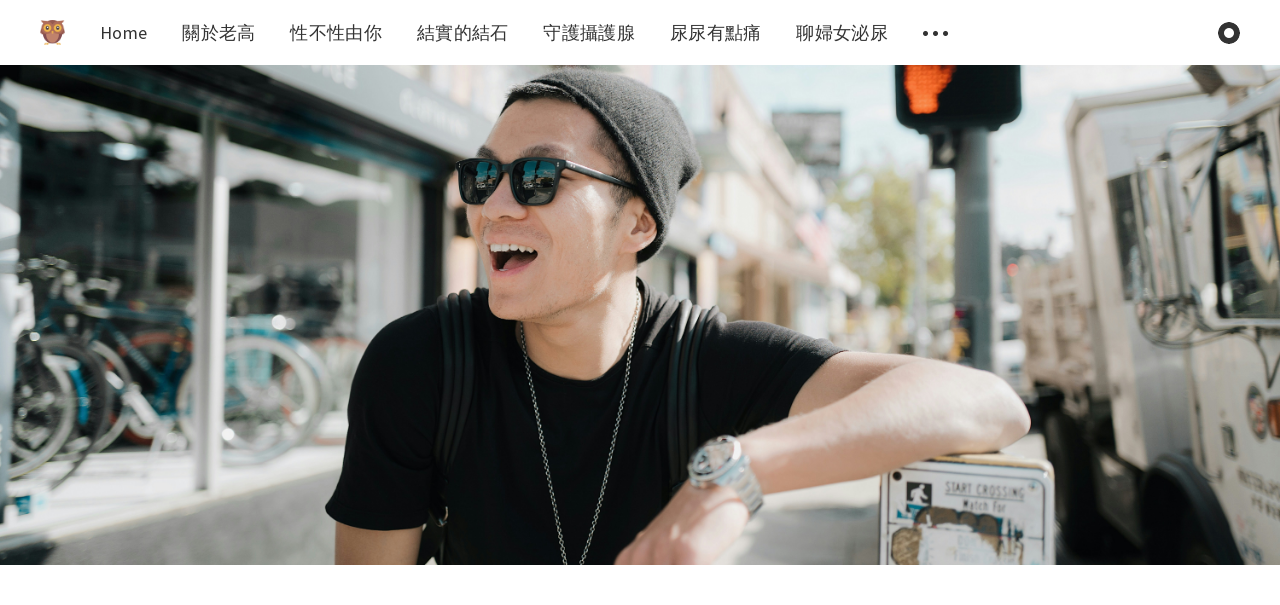

--- FILE ---
content_type: text/html; charset=utf-8
request_url: http://birdking.com.tw/young-prostate-problem/
body_size: 9235
content:
<!DOCTYPE html>
<html lang="zh">
  <head>
    <meta charset="utf-8" />
    <meta http-equiv="X-UA-Compatible" content="IE=edge" />

    <title>【青春攝護腺保護手冊？！】年輕攝護腺的保養三招！</title>
    <meta name="HandheldFriendly" content="True" />
    <meta name="viewport" content="width=device-width, initial-scale=1.0" />

    <style>
      /* This font-face is here to make icons work if the Ghost instance is installed in a subdirectory */
      @font-face {
        font-family: 'icomoon';
        src: url("/assets/fonts/icomoon.eot?vukg2s?v=0ff22c3cd4");
        src: url("/assets/fonts/icomoon.eot?vukg2s#iefix?v=0ff22c3cd4") format('embedded-opentype'),
        url("/assets/fonts/icomoon.ttf?vukg2s?v=0ff22c3cd4") format('truetype'),
        url("/assets/fonts/icomoon.woff?vukg2s?v=0ff22c3cd4") format('woff'),
        url("/assets/fonts/icomoon.svg?vukg2s#icomoon?v=0ff22c3cd4") format('svg');
        font-weight: normal;
        font-style: normal;
        font-display: swap;
      }
    </style>
    <link rel="stylesheet" type="text/css" href="/assets/css/app.css?v=0ff22c3cd4" media="screen" />

      <style>
    .m-hero__picture {
      background-image: url(https://images.unsplash.com/photo-1512359573855-953710d3f7a8?ixlib&#x3D;rb-1.2.1&amp;q&#x3D;80&amp;fm&#x3D;jpg&amp;crop&#x3D;entropy&amp;cs&#x3D;tinysrgb&amp;w&#x3D;2000&amp;fit&#x3D;max&amp;ixid&#x3D;eyJhcHBfaWQiOjExNzczfQ);
    }
  
    @media(max-width: 1000px) {
      .m-hero__picture {
        background-image: url(https://images.unsplash.com/photo-1512359573855-953710d3f7a8?ixlib&#x3D;rb-1.2.1&amp;q&#x3D;80&amp;fm&#x3D;jpg&amp;crop&#x3D;entropy&amp;cs&#x3D;tinysrgb&amp;w&#x3D;2000&amp;fit&#x3D;max&amp;ixid&#x3D;eyJhcHBfaWQiOjExNzczfQ);
      }
    }
  
    @media(max-width: 600px) {
      .m-hero__picture {
        background-image: url(https://images.unsplash.com/photo-1512359573855-953710d3f7a8?ixlib&#x3D;rb-1.2.1&amp;q&#x3D;80&amp;fm&#x3D;jpg&amp;crop&#x3D;entropy&amp;cs&#x3D;tinysrgb&amp;w&#x3D;2000&amp;fit&#x3D;max&amp;ixid&#x3D;eyJhcHBfaWQiOjExNzczfQ);
      }
    }
  </style>


    <meta name="description" content="泌尿、攝護腺問題年輕化重點整理
年輕族群發生攝護腺問題３原因：提早老化、性病、肥胖
現在就下手３對策：輕飲食、保險套、多運動" />
    <link rel="icon" href="/favicon.png" type="image/png" />
    <link rel="canonical" href="http://birdking.com.tw/young-prostate-problem/" />
    <meta name="referrer" content="no-referrer-when-downgrade" />
    <link rel="amphtml" href="http://birdking.com.tw/young-prostate-problem/amp/" />
    
    <meta property="og:site_name" content="大禹治水 老高的泌尿科筆記" />
    <meta property="og:type" content="article" />
    <meta property="og:title" content="【青春攝護腺保護手冊？！】年輕攝護腺的保養三招！" />
    <meta property="og:description" content="泌尿、攝護腺問題年輕化重點整理
年輕族群發生攝護腺問題３原因：提早老化、性病、肥胖
現在就下手３對策：輕飲食、保險套、多運動" />
    <meta property="og:url" content="http://birdking.com.tw/young-prostate-problem/" />
    <meta property="og:image" content="https://images.unsplash.com/photo-1512359573855-953710d3f7a8?ixlib&#x3D;rb-1.2.1&amp;q&#x3D;80&amp;fm&#x3D;jpg&amp;crop&#x3D;entropy&amp;cs&#x3D;tinysrgb&amp;w&#x3D;2000&amp;fit&#x3D;max&amp;ixid&#x3D;eyJhcHBfaWQiOjExNzczfQ" />
    <meta property="article:published_time" content="2020-09-11T06:10:00.000Z" />
    <meta property="article:modified_time" content="2021-02-23T09:30:57.000Z" />
    <meta property="article:tag" content="守護攝護腺" />
    <meta property="article:tag" content="三峽" />
    <meta property="article:tag" content="泌尿科" />
    <meta property="article:tag" content="恩主公" />
    <meta property="article:tag" content="高銘鴻" />
    <meta property="article:tag" content="醫師" />
    <meta property="article:tag" content="尿尿有點痛" />
    
    <meta property="article:publisher" content="https://www.facebook.com/ghost" />
    <meta name="twitter:card" content="summary_large_image" />
    <meta name="twitter:title" content="【青春攝護腺保護手冊？！】年輕攝護腺的保養三招！" />
    <meta name="twitter:description" content="泌尿、攝護腺問題年輕化重點整理
年輕族群發生攝護腺問題３原因：提早老化、性病、肥胖
現在就下手３對策：輕飲食、保險套、多運動" />
    <meta name="twitter:url" content="http://birdking.com.tw/young-prostate-problem/" />
    <meta name="twitter:image" content="https://images.unsplash.com/photo-1512359573855-953710d3f7a8?ixlib&#x3D;rb-1.2.1&amp;q&#x3D;80&amp;fm&#x3D;jpg&amp;crop&#x3D;entropy&amp;cs&#x3D;tinysrgb&amp;w&#x3D;2000&amp;fit&#x3D;max&amp;ixid&#x3D;eyJhcHBfaWQiOjExNzczfQ" />
    <meta name="twitter:label1" content="Written by" />
    <meta name="twitter:data1" content="大禹治水 泌尿科 高銘鴻醫師" />
    <meta name="twitter:label2" content="Filed under" />
    <meta name="twitter:data2" content="守護攝護腺, 三峽, 泌尿科, 恩主公, 高銘鴻, 醫師, 尿尿有點痛" />
    <meta name="twitter:site" content="@ghost" />
    <meta property="og:image:width" content="2000" />
    <meta property="og:image:height" content="1333" />
    
    <script type="application/ld+json">
{
    "@context": "https://schema.org",
    "@type": "Article",
    "publisher": {
        "@type": "Organization",
        "name": "大禹治水 老高的泌尿科筆記",
        "url": "http://birdking.com.tw/",
        "logo": {
            "@type": "ImageObject",
            "url": "http://birdking.com.tw/content/images/2020/08/owl-1.png",
            "width": 60,
            "height": 60
        }
    },
    "author": {
        "@type": "Person",
        "name": "大禹治水 泌尿科 高銘鴻醫師",
        "image": {
            "@type": "ImageObject",
            "url": "http://birdking.com.tw/content/images/2020/08/199D2FA5-05F3-4690-8225-A573928734F9.jpeg",
            "width": 1270,
            "height": 1270
        },
        "url": "http://birdking.com.tw/author/birdking1/",
        "sameAs": []
    },
    "headline": "【青春攝護腺保護手冊？！】年輕攝護腺的保養三招！",
    "url": "http://birdking.com.tw/young-prostate-problem/",
    "datePublished": "2020-09-11T06:10:00.000Z",
    "dateModified": "2021-02-23T09:30:57.000Z",
    "image": {
        "@type": "ImageObject",
        "url": "https://images.unsplash.com/photo-1512359573855-953710d3f7a8?ixlib=rb-1.2.1&q=80&fm=jpg&crop=entropy&cs=tinysrgb&w=2000&fit=max&ixid=eyJhcHBfaWQiOjExNzczfQ",
        "width": 2000,
        "height": 1333
    },
    "keywords": "守護攝護腺, 三峽, 泌尿科, 恩主公, 高銘鴻, 醫師, 尿尿有點痛",
    "description": "泌尿、攝護腺問題年輕化重點整理\n年輕族群發生攝護腺問題３原因：提早老化、性病、肥胖\n現在就下手３對策：輕飲食、保險套、多運動",
    "mainEntityOfPage": {
        "@type": "WebPage",
        "@id": "http://birdking.com.tw/"
    }
}
    </script>

    <meta name="generator" content="Ghost 3.26" />
    <link rel="alternate" type="application/rss+xml" title="大禹治水 老高的泌尿科筆記" href="http://birdking.com.tw/rss/" />
    <!-- Global site tag (gtag.js) - Google Analytics -->
<script async src="https://www.googletagmanager.com/gtag/js?id=UA-26420848-4"></script>
<script>
  window.dataLayer = window.dataLayer || [];
  function gtag(){dataLayer.push(arguments);}
  gtag('js', new Date());

  gtag('config', 'UA-26420848-4');
</script>

<!-- Load Facebook SDK for JavaScript -->
<div id="fb-root"></div>
<script>
window.fbAsyncInit = function() {
  FB.init({
    xfbml            : true,
    version          : 'v7.0'
  });
};

(function(d, s, id) {
  var js, fjs = d.getElementsByTagName(s)[0];
  if (d.getElementById(id)) return;
  js = d.createElement(s); js.id = id;
  js.src = 'https://connect.facebook.net/zh_TW/sdk/xfbml.customerchat.js';
  fjs.parentNode.insertBefore(js, fjs);
}(document, 'script', 'facebook-jssdk'));</script>

<!-- Your Chat Plugin code -->
<div class="fb-customerchat"
  attribution=install_email
  page_id="202770463651650">
</div>

    <script>
      // @license magnet:?xt=urn:btih:d3d9a9a6595521f9666a5e94cc830dab83b65699&dn=expat.txt Expat
      const ghostHost = "http://birdking.com.tw"
      // @license-end
    </script>

    <script>
      // @license magnet:?xt=urn:btih:d3d9a9a6595521f9666a5e94cc830dab83b65699&dn=expat.txt Expat
      WebFontConfig = {
        google: { families: ['Source+Sans+Pro:400,600,700&display=swap'] }
      };

      (function (d) {
        var wf = d.createElement('script'), s = d.scripts[0];
        wf.src = 'https://ajax.googleapis.com/ajax/libs/webfont/1.6.26/webfont.js';
        wf.async = true;
        s.parentNode.insertBefore(wf, s);
      })(document);
      // @license-end
    </script>
  </head>
  <body class="post-template tag-prostate tag-san-xia tag-mi-niao-ke tag-en-zhu-gong tag-gao-ming-hong tag-yi-shi tag-bladder">
    

<div class="main-wrap">
    
<header class="m-header with-picture js-header">
  <div class="m-mobile-topbar" data-aos="fade-down">
    <button class="m-icon-button in-mobile-topbar js-open-menu" aria-label="Open menu">
      <span class="icon-menu"></span>
    </button>
      <a href="http://birdking.com.tw" class="m-logo in-mobile-topbar">
        <img src="/content/images/2020/08/owl-1.png" alt="大禹治水 老高的泌尿科筆記">
      </a>
    <button class="m-icon-button in-mobile-topbar js-open-search" aria-label="Open search">
      <span class="icon-search"></span>
    </button>
  </div>

  <div class="m-menu js-menu">
    <button class="m-icon-button outlined as-close-menu js-close-menu" aria-label="Close menu">
      <span class="icon-close"></span>
    </button>
    <div class="m-menu__main" data-aos="fade-down">
      <div class="l-wrapper">
        <div class="m-nav">
          <nav class="m-nav__left">
            <ul role="submenu">
                <li class="only-desktop" role="menuitem">
                  <a href="http://birdking.com.tw" class="m-logo">
                    <img src="/content/images/2020/08/owl-1.png" alt="大禹治水 老高的泌尿科筆記">
                  </a>
                </li>
                
    <li class="nav-home" role="menuitem">
      <a href="http://birdking.com.tw/">Home</a>
    </li>
    <li class="nav-guan-yu-lao-gao" role="menuitem">
      <a href="http://birdking.com.tw/about-bird-king/">關於老高</a>
    </li>
    <li class="nav-xing-bu-xing-you-ni" role="menuitem">
      <a href="http://birdking.com.tw/tag/about-sex/">性不性由你</a>
    </li>
    <li class="nav-jie-shi-de-jie-shi" role="menuitem">
      <a href="http://birdking.com.tw/tag/about-stone/">結實的結石</a>
    </li>
    <li class="nav-shou-hu-she-hu-xian" role="menuitem">
      <a href="http://birdking.com.tw/tag/prostate/">守護攝護腺</a>
    </li>
    <li class="nav-niao-niao-you-dian-tong" role="menuitem">
      <a href="http://birdking.com.tw/tag/bladder/">尿尿有點痛</a>
    </li>
    <li class="nav-liao-fu-nu-mi-niao" role="menuitem">
      <a href="http://birdking.com.tw/tag/female-urology/">聊婦女泌尿</a>
    </li>

              <li role="menuitem" class="js-submenu-option">
                <button class="m-icon-button in-menu-main more js-toggle-submenu" aria-label="Toggle submenu">
                  <span class="icon-more"></span>
                </button>
                <div class="m-submenu js-submenu">
                  <div class="l-wrapper in-submenu">
                    <section class="m-recent-articles">
                      <h3 class="m-submenu-title in-recent-articles">Recent articles</h3>
                      <div class="js-recent-articles">
                            <div>
                              <a href="/stress-urinary-incontinence/" class="m-recent-article">
                                <div class="m-recent-article__picture">
                                    <div class="lozad" data-background-image="/content/images/size/w300/2021/02/pexels-sora-shimazaki-5938254.jpg"></div>
                                </div>
                                <h3 class="m-recent-article__title js-recent-article-title" title="婦女尿失禁治得好，還有預防５招！">
                                  婦女尿失禁治得好，還有預防５招！
                                </h3>
                                <span class="m-recent-article__date">5 years ago</span>
                              </a>
                            </div>
                            <div>
                              <a href="/erectile-dysfunction-2/" class="m-recent-article">
                                <div class="m-recent-article__picture">
                                    <div class="lozad" data-background-image="/content/images/size/w300/2021/01/daria-nepriakhina-oROE-abfvv4-unsplash.jpg"></div>
                                </div>
                                <h3 class="m-recent-article__title js-recent-article-title" title="老高談不舉（二）：對付勃起障礙，２不３要DIY！">
                                  老高談不舉（二）：對付勃起障礙，２不３要DIY！
                                </h3>
                                <span class="m-recent-article__date">5 years ago</span>
                              </a>
                            </div>
                            <div>
                              <a href="/erectile-dysfunction-1/" class="m-recent-article">
                                <div class="m-recent-article__picture">
                                    <div class="lozad" data-background-image="/content/images/size/w300/2021/01/pexels-cottonbro-4631887.jpg"></div>
                                </div>
                                <h3 class="m-recent-article__title js-recent-article-title" title="老高談不舉（一）：勃起障礙是什麼？我有沒有？">
                                  老高談不舉（一）：勃起障礙是什麼？我有沒有？
                                </h3>
                                <span class="m-recent-article__date">5 years ago</span>
                              </a>
                            </div>
                            <div>
                              <a href="/prostate-surgery/" class="m-recent-article">
                                <div class="m-recent-article__picture">
                                    <div class="lozad" data-background-image="/content/images/size/w300/2021/01/pexels-bach-hanzo-3564770.jpg"></div>
                                </div>
                                <h3 class="m-recent-article__title js-recent-article-title" title="攝護腺３類手術法比較，老高報你知！">
                                  攝護腺３類手術法比較，老高報你知！
                                </h3>
                                <span class="m-recent-article__date">5 years ago</span>
                              </a>
                            </div>
                      </div>
                    </section>
                    <section class="m-tags">
                      <h3 class="m-submenu-title">Tags</h3>
                        <ul>
                            <li>
                              <a href="/tag/san-xia/">三峽</a>
                            </li>
                            <li>
                              <a href="/tag/bao-pi/">包皮</a>
                            </li>
                            <li>
                              <a href="/tag/prostate/">守護攝護腺</a>
                            </li>
                            <li>
                              <a href="/tag/bladder/">尿尿有點痛</a>
                            </li>
                            <li>
                              <a href="/tag/niao-dao/">尿道</a>
                            </li>
                            <li>
                              <a href="/tag/xing/">性</a>
                            </li>
                            <li>
                              <a href="/tag/about-sex/">性不性由你</a>
                            </li>
                            <li>
                              <a href="/tag/en-zhu-gong/">恩主公</a>
                            </li>
                            <li>
                              <a href="/tag/chi-jiu/">持久</a>
                            </li>
                            <li>
                              <a href="/tag/zao-xie/">早洩</a>
                            </li>
                        </ul>
                    </section>
                  </div>
                </div>
              </li>
            </ul>
          </nav>
          <div class="m-nav__right">
            <button class="m-icon-button in-menu-main js-open-search" aria-label="Open search">
              <span class="icon-search"></span>
            </button>
            <div class="m-toggle-darkmode js-tooltip" data-tippy-content="Toggle dark mode">
              <input type="checkbox" class="js-toggle-darkmode">
              <div></div>
            </div>
          </div>
        </div>
      </div>
    </div>
  </div>

</header>
    

  <section class="m-hero with-picture" data-aos="fade">
    <div class="m-hero__picture in-post"></div>
    </section>
  
  <main>
    <article>
      <div class="l-content in-post">
          <div class="l-wrapper in-post  js-aos-wrapper" data-aos="fade-up" data-aos-delay="300">
            <div class="l-post-content   js-progress-content">
              <header class="m-heading">
                <h1 class="m-heading__title in-post">【青春攝護腺保護手冊？！】年輕攝護腺的保養三招！</h1>
                <div class="m-heading__meta">
                    <a href="http://birdking.com.tw/tag/prostate/" class="m-heading__meta__tag">守護攝護腺</a>
                    <span class="m-heading__meta__divider">&bull;</span>
                  <span class="m-heading__meta__time">Sep 11, 2020</span>
                </div>
              </header>
              <div class="pos-relative js-post-content">
                <div class="m-share">
                  <div class="m-share__content js-sticky">
                    <a href="https://www.facebook.com/sharer/sharer.php?u=http://birdking.com.tw/young-prostate-problem/" class="m-icon-button filled in-share" target="_blank" rel="noopener" aria-label="Facebook">
                      <span class="icon-facebook"></span>
                    </a>
                    <a href="https://twitter.com/intent/tweet?text=%E3%80%90%E9%9D%92%E6%98%A5%E6%94%9D%E8%AD%B7%E8%85%BA%E4%BF%9D%E8%AD%B7%E6%89%8B%E5%86%8A%EF%BC%9F%EF%BC%81%E3%80%91%E5%B9%B4%E8%BC%95%E6%94%9D%E8%AD%B7%E8%85%BA%E7%9A%84%E4%BF%9D%E9%A4%8A%E4%B8%89%E6%8B%9B%EF%BC%81&url=http://birdking.com.tw/young-prostate-problem/" class="m-icon-button filled in-share" target="_blank" rel="noopener" aria-label="Twitter">
                      <span class="icon-twitter"></span>
                    </a>
                    <button class="m-icon-button filled in-share progress js-scrolltop" aria-label="Scroll to top">
                      <span class="icon-arrow-top"></span>
                      <svg>
                        <circle class="progress-ring__circle js-progress" fill="transparent" r="0" />
                      </svg>
                    </button>
                  </div>
                </div>
                <blockquote>讓老高告訴你，泌尿系統問題年輕化的３個原因跟我們可以用的３個對策！</blockquote><p>通常我們會認為，像攝護腺肥大之類的泌尿問題，感覺都是老年人才會發生的。事實上，以前40歲以下的年輕族群，有泌尿問題的比例僅有10％左右。BUT！人生最厲害就是這個BUT！在近年，年輕人罹患攝護腺肥大等泌尿問題的比例，卻大幅上升。到50歲以上，就有超過５成的人有攝護腺肥大問題，65歲以上就超過７成！也就是，我們幾乎可以說：</p><p>是男人，遲早就要面對攝護腺問題。</p><p>在這篇文章中，我們會一起了解攝護腺問題發生在年輕族群身上的３大原因：<strong>提早老化</strong>、<strong>性病</strong>、<strong>肥胖</strong>。了解原因後，會再說明能從生活習慣上對症下藥的<strong>攝護腺３對策</strong>！以免泌尿問題在年輕時就開始逼近我們的幸福人生！</p><h3 id="-">原因１：身體年齡提早老化</h3><p>研究顯示，年齡越大，攝護腺、泌尿問題的發生率也越高。因為老化後，攝護腺受男性荷爾蒙刺激，會導致細胞增生，就容易造成例如攝護腺肥大的問題。而現代的年輕族群，因為高油、高脂的飲食習慣，或是可能營養品補充過量，身體年齡就提早老化了。這就間接造成攝護腺、以及其他跟老化相關的身體問題！</p><h3 id="--1">原因２：罹患性病</h3><p>研究顯示，有多重性伴侶的男性，特別是罹患淋病者，較容易罹患攝護腺癌。現代的年輕族群，性生活開放程度比以往高出許多，就使得離混性病機率變高，間接導致罹患攝護癌的機率也變高。</p><figure class="kg-card kg-image-card"><img src="https://lh3.googleusercontent.com/Q9hkOIveh6qSMmE7sYa4vQTOPnirXQpgTotepxnaMpGGe_KPkHyM1YNF_UoG9P68R2OjlIeshIkufi45f1bVOKngZFwyMtfldPAQXtUoj5iiSkRc1uabI0w2C8MrPNuJVVmiRccA" class="kg-image" alt></figure><h3 id="--2">原因３：肥胖</h3><p>腰圍超標，或BMI超標的人，不但特別容易有攝護腺肥大的問題，需要治療的比例也比較高。而且，假如患有與肥胖、代謝症候群相關的慢性病（例如：高血壓、高血脂、糖尿病），也會比較容易有攝護腺肥大的問題。而肥胖以及相關的慢性病，在年輕族群中也是非常常見的，可說是最流行的文明病之一，自然就連帶使得攝護腺肥大發生在年輕族群的機率變高了。</p><h3 id="--3">攝護腺問題年輕化的３對策：輕飲食、保險套、多運動</h3><p>為了不要輸在起跑點，我們應該趁著年輕，及早對泌尿問題的原因做出對策，這樣才能性福⋯⋯不對，是幸福久久！那對策在哪裡才能買到呢？</p><figure class="kg-card kg-image-card"><img src="https://lh5.googleusercontent.com/c28m3QJnC6QQT3nJhpWbZWnvye07VO33WuheEBRCmHTHpbXKOwGpw1ztFm5o2H3qL-IrtdDGTd61ux3eR8ltPOO8aSQt3ETpPLmhEU9FS78pBUhZ-v0YMhEyd1jZZU-fKCTSbT_d" class="kg-image" alt></figure><p>不用買，本文直接告訴你！</p><ol><li>輕飲食：<br>避免高油、高脂的多肉飲食習慣，如果要使用營養補給品，可以徵詢營養師或醫師意見，這樣就能避免身體年齡提早老化與肥胖的問題。</li><li>保險套：<br>只要參與者都是知情同意你情我願，性生活豐富美滿、甚至多點對象，都是大家的理想而不是問題。但是，安全性行為一定是必要的，除了保護自己，也是保護性伴侶（們）。所以，一定要記得使用保險套！這樣就能避免得淋病，降低攝護腺癌的罹患機率。</li><li>多運動：<br>這已經是老生常談了，固定、適量的運動習慣，當然可以避免身體提早老化、肥胖問題，進而避免攝護腺發生問題！要活就要動，這句話可不是亂說的。</li></ol><figure class="kg-card kg-embed-card"><iframe width="356" height="200" src="https://www.youtube.com/embed/zXGX-kE5QvY?feature=oembed" frameborder="0" allow="accelerometer; autoplay; clipboard-write; encrypted-media; gyroscope; picture-in-picture" allowfullscreen></iframe></figure><h3 id="--4">泌尿、攝護腺問題年輕化重點整理</h3><ul><li>年輕族群發生攝護腺問題３原因：提早老化、性病、肥胖</li><li>現在就下手３對策：輕飲食、保險套、多運動</li></ul><p>攝護腺問題是每個男人都很有可能遇到的。其實避免的方法，說不定讀完都覺得「這我早就知道了」，但是健康問題就是這樣，不緊急，但很重要！需要我們在日常生活中每天努力。如果現在就從生活習慣確實下手，那麼就可以盡量延緩遇到攝護腺問題的時間，甚至可能成為那一輩子沒遇到攝護腺問題的幸運族群！</p>
              </div>
            </div>
          </div>
          <section class="m-author">
            <div class="m-author__content">
              <div class="m-author__picture">
                <a href="http://birdking.com.tw/author/birdking1/" class="m-author-picture" aria-label="Author picture">
                    <div style="background-image: url(http://birdking.com.tw/content/images/2020/08/199D2FA5-05F3-4690-8225-A573928734F9.jpeg);"></div>
                </a>
              </div>
              <div class="m-author__info">
                <h4 class="m-author__name">
                  <a href="http://birdking.com.tw/author/birdking1/">大禹治水 泌尿科 高銘鴻醫師</a>
                </h4>
                  <p class="m-author__bio">三峽恩主公醫院泌尿科主治醫師，前台大醫院總醫師。明白男性、女性的堅強與勇敢只為了守護心愛的人事物，卻在面對自己的時刻難免緊張，特別是那些私密的問題。希冀以專業、親和、幽默三位一體的態度，打造一個讓男性輕鬆不緊張，女性放心能信任的醫療服務，並且持續的在專業卻不失風趣的人生路上前進著。</p>
                <ul class="m-author-links">
                </ul>
              </div>
            </div>
          </section>
          <section class="m-recommended">
            <div class="l-wrapper in-recommended">
              <h3 class="m-section-title in-recommended">Recommended for you</h3>
              <div class="m-recommended-articles">
                <div class="m-recommended-slider js-recommended-articles">
                  
    <div class="m-recommended-slider__item">
    <article class="m-article-card post tag-prostate tag-san-xia tag-en-zhu-gong tag-mi-niao-ke tag-gao-ming-hong tag-yi-shi tag-zao-xie">
      <div class="m-article-card__picture lozad" data-background-image="https://images.unsplash.com/photo-1551389267-fb1d08dc6bf6?ixlib&#x3D;rb-1.2.1&amp;q&#x3D;80&amp;fm&#x3D;jpg&amp;crop&#x3D;entropy&amp;cs&#x3D;tinysrgb&amp;w&#x3D;2000&amp;fit&#x3D;max&amp;ixid&#x3D;eyJhcHBfaWQiOjExNzczfQ">
      <a href="/chronic-inflammation-of-prostate/" class="m-article-card__picture-link" aria-label="Article"></a>
      <a href="http://birdking.com.tw/author/birdking1/" class="m-article-card__author js-tooltip" aria-label="Authors" data-tippy-content="Posted by 大禹治水 泌尿科 高銘鴻醫師 ">
          <div style="background-image: url(/content/images/size/w100/2020/08/199D2FA5-05F3-4690-8225-A573928734F9.jpeg);"></div>
      </a>
    </div>
      <div class="m-article-card__info">
        <a href="http://birdking.com.tw/tag/prostate/" class="m-article-card__tag">守護攝護腺</a>
      <a href="/chronic-inflammation-of-prostate/" class="m-article-card__info-link">
        <div>
          <h2 class="m-article-card__title js-article-card-title " title="做愛幫助攝護腺！？預防慢性攝護腺發炎的３不２性">
            做愛幫助攝護腺！？預防慢性攝護腺發炎的３不２性
          </h2>
        </div>
        <div class="m-article-card__timestamp">
          <span>5 years ago</span>
          <span>&bull;</span>
          <span>5 min read</span>
        </div>
      </a>
    </div>
  </article>
    </div>
    <div class="m-recommended-slider__item">
    <article class="m-article-card post tag-about-sex tag-zao-xie tag-nan-xing-xiong-feng tag-xing tag-chi-jiu tag-gao-ming-hong tag-yi-shi">
      <div class="m-article-card__picture lozad" data-background-image="https://images.unsplash.com/photo-1580551730007-11f498ebb39d?ixlib&#x3D;rb-1.2.1&amp;q&#x3D;80&amp;fm&#x3D;jpg&amp;crop&#x3D;entropy&amp;cs&#x3D;tinysrgb&amp;w&#x3D;2000&amp;fit&#x3D;max&amp;ixid&#x3D;eyJhcHBfaWQiOjExNzczfQ">
      <a href="/premature-ejaculation-intro/" class="m-article-card__picture-link" aria-label="Article"></a>
      <a href="http://birdking.com.tw/author/birdking1/" class="m-article-card__author js-tooltip" aria-label="Authors" data-tippy-content="Posted by 大禹治水 泌尿科 高銘鴻醫師 <br>Among with bird king">
          <div style="background-image: url(/content/images/size/w100/2020/08/199D2FA5-05F3-4690-8225-A573928734F9.jpeg);"></div>
      </a>
    </div>
      <div class="m-article-card__info">
        <a href="http://birdking.com.tw/tag/about-sex/" class="m-article-card__tag">性不性由你</a>
      <a href="/premature-ejaculation-intro/" class="m-article-card__info-link">
        <div>
          <h2 class="m-article-card__title js-article-card-title " title="男人不能求快！不夠持久，懷疑早洩？早洩怎麼來？又該怎麼辦？">
            男人不能求快！不夠持久，懷疑早洩？早洩怎麼來？又該怎麼辦？
          </h2>
        </div>
        <div class="m-article-card__timestamp">
          <span>5 years ago</span>
          <span>&bull;</span>
          <span>8 min read</span>
        </div>
      </a>
    </div>
  </article>
    </div>
    <div class="m-recommended-slider__item">
    <article class="m-article-card post tag-bladder tag-en-zhu-gong tag-about-sex tag-xing tag-mi-niao-ke tag-bao-pi">
      <div class="m-article-card__picture lozad" data-background-image="/content/images/size/w600/2020/11/caroline-attwood-QLjeFvxpdxc-unsplash.jpg">
      <a href="/foreskin-and-circumcision/" class="m-article-card__picture-link" aria-label="Article"></a>
      <a href="http://birdking.com.tw/author/birdking1/" class="m-article-card__author js-tooltip" aria-label="Authors" data-tippy-content="Posted by 大禹治水 泌尿科 高銘鴻醫師 ">
          <div style="background-image: url(/content/images/size/w100/2020/08/199D2FA5-05F3-4690-8225-A573928734F9.jpeg);"></div>
      </a>
    </div>
      <div class="m-article-card__info">
        <a href="http://birdking.com.tw/tag/bladder/" class="m-article-card__tag">尿尿有點痛</a>
      <a href="/foreskin-and-circumcision/" class="m-article-card__info-link">
        <div>
          <h2 class="m-article-card__title js-article-card-title " title="我該割包皮嗎？老高告訴你２種手術法">
            我該割包皮嗎？老高告訴你２種手術法
          </h2>
        </div>
        <div class="m-article-card__timestamp">
          <span>5 years ago</span>
          <span>&bull;</span>
          <span>7 min read</span>
        </div>
      </a>
    </div>
  </article>
    </div>
                </div>
              </div>
            </div>
          </section>
      </div>
    </article>
  </main>
</div>



    
<div class="m-search js-search">
  <button class="m-icon-button outlined as-close-search js-close-search" aria-label="Close search">
    <span class="icon-close"></span>
  </button>
  <div class="m-search__content">
    <form class="m-search__form">
      <fieldset>
        <span class="icon-search m-search-icon"></span>
        <input type="text" class="m-input in-search js-input-search" placeholder="Type to search" aria-label="Type to search">
      </fieldset>
    </form>
    <div class="js-search-results hide"></div>
    <p class="m-not-found align-center hide js-no-results">
      No results for your search, please try with something else.
    </p>
  </div>
</div>

    
<footer class="m-footer">
  <div class="m-footer__content">
    <p class="m-footer-copyright">
      <span>大禹治水 老高的泌尿科筆記 &copy; 2025</span>
      <span>&nbsp; &bull; &nbsp;</span>
      <span>Published with <a href="https://ghost.org" target="_blank" rel="noopener">Ghost</a></span>
    </p>

    <nav class="m-footer-social">
        <a href="https://www.facebook.com/ghost" target="_blank" rel="noopener" aria-label="Facebook">
          <span class="icon-facebook"></span>
        </a>
        <a href="https://twitter.com/ghost" target="_blank" rel="noopener" aria-label="Twitter">
          <span class="icon-twitter"></span>
        </a>
    </nav>
    <p class="m-footer-copyright jslicense">
      <a href="/assets/html/javascript.html?v=0ff22c3cd4" rel="jslicense">JavaScript license information</a>
    </p>
  </div>
</footer>

    <div class="m-alert success subscribe js-alert" data-notification="subscribe">
  Great! You&#x27;ve successfully subscribed.
  <button class="m-alert__close js-notification-close" aria-label="Close">
    <span class="icon-close"></span>
  </button>
</div>

<div class="m-alert success signup js-alert" data-notification="signup">
  Great! Next, complete checkout for full access.
  <button class="m-alert__close js-notification-close" aria-label="Close">
    <span class="icon-close"></span>
  </button>
</div>

<div class="m-alert success signin js-alert" data-notification="signin">
  Welcome back! You&#x27;ve successfully signed in.
  <button class="m-alert__close js-notification-close" aria-label="Close">
    <span class="icon-close"></span>
  </button>
</div>

<div class="m-alert success checkout js-alert" data-notification="checkout">
  Success! Your account is fully activated, you now have access to all content.
  <button class="m-alert__close js-notification-close" aria-label="Close">
    <span class="icon-close"></span>
  </button>
</div>
    <script crossorigin="anonymous" src="https://polyfill.io/v3/polyfill.min.js?features=IntersectionObserver%2CPromise%2CArray.prototype.includes%2CString.prototype.endsWith%2CString.prototype.startsWith%2CObject.assign%2CNodeList.prototype.forEach"></script>
    <script defer src="/assets/js/vendor/content-api.min.js?v=0ff22c3cd4"></script>
    <script defer src="/assets/js/manifest.js?v=0ff22c3cd4"></script>
    <script defer src="/assets/js/vendor.js?v=0ff22c3cd4"></script>
    <script defer src="/assets/js/app.js?v=0ff22c3cd4"></script>

      <script defer src="/assets/js/post.js?v=0ff22c3cd4"></script>


    
  </body>
</html>


--- FILE ---
content_type: application/javascript; charset=UTF-8
request_url: http://birdking.com.tw/assets/js/app.js?v=0ff22c3cd4
body_size: 2826
content:
(window.webpackJsonp=window.webpackJsonp||[]).push([[2],{1:function(e,t,n){"use strict";n.r(t),n.d(t,"isRTL",(function(){return a})),n.d(t,"isMobile",(function(){return o})),n.d(t,"isDarkMode",(function(){return i})),n.d(t,"formatDate",(function(){return s})),n.d(t,"getParameterByName",(function(){return c})),n.d(t,"adjustImageGallery",(function(){return r})),n.d(t,"managePostImages",(function(){return l})),n.d(t,"makeImagesZoomable",(function(){return d}));var a=function(){var e=document.querySelector("html");return["ar","he","fa"].includes(e.getAttribute("lang"))},o=function(){var e=arguments.length>0&&void 0!==arguments[0]?arguments[0]:"768px";return window.matchMedia("(max-width: ".concat(e,")")).matches},i=function(){var e=window.matchMedia&&window.matchMedia("(prefers-color-scheme: dark)");return e&&e.matches},s=function(e){return e?new Date(e).toLocaleDateString(document.documentElement.lang,{year:"numeric",month:"long",day:"numeric"}):""},c=function(e,t){t||(t=window.location.href),e=e.replace(/[\[\]]/g,"\\$&");var n=new RegExp("[?&]".concat(e,"(=([^&#]*)|&|#|$)")).exec(t);return n?n[2]?decodeURIComponent(n[2].replace(/\+/g," ")):"":null},r=function(){for(var e=document.querySelectorAll(".kg-gallery-image img"),t=0,n=e.length;t<n;t++){var a=e[t].closest(".kg-gallery-image"),o=e[t].attributes.width.value/e[t].attributes.height.value;a.style.flex="".concat(o," 1 0%")}},l=function(e){e(".js-post-content").find("img").each((function(){e(this).closest("figure").hasClass("kg-bookmark-card")||e(this).parent().is("a")||e(this).addClass("js-zoomable");var t=e(this).parent().find("figcaption");t?e(this).attr("alt",t.text()):e(this).attr("alt","")}))},d=function(e,t){var n=t(".js-zoomable");n.on("open",(function(t){o()&&e(t.target).parent().hasClass("kg-gallery-image")&&setTimeout((function(){var t=e(".medium-zoom-image--opened"),n=t[0].style.transform,a=n.substr(0,n.indexOf(" ")),o=parseFloat(a.substr(a.indexOf("(")+1).split(")")[0]),i=n.substr(n.indexOf(" ")+1),s=parseFloat(i.split(",")[1]),c="scale(1) translate3d(0, ".concat(s<0?o*s+s:o*s-s,"px, 0)");t.addClass("medium-zoom-image-mobile"),t[0].style.transform=c}),10)})),n.on("close",(function(){o()&&e(event.target).parent().hasClass("kg-gallery-image")&&e(".medium-zoom-image").removeClass("medium-zoom-image-mobile")}))}},16:function(e,t,n){e.exports=n(17)},17:function(e,t,n){"use strict";n.r(t);var a=n(13),o=n(0),i=n.n(o),s=n(8),c=n.n(s),r=n(9),l=n.n(r),d=(n(6),n(7)),u=n(2),m=n(11),h=n.n(m),g=n(12),f=n.n(g),p=n(1);Object(a.a)({}),i()(document).ready((function(){Object(p.isRTL)()&&i()("html").attr("dir","rtl").addClass("rtl");var e=i()("body"),t=i()(".js-header"),n=i()(".js-open-menu"),a=i()(".js-close-menu"),o=i()(".js-menu"),s=i()(".js-toggle-submenu"),r=i()(".js-submenu-option")[0],m=i()(".js-submenu"),g=i()(".js-recent-articles"),b=i()(".js-open-secondary-menu"),v=i()(".js-open-search"),j=i()(".js-close-search"),k=i()(".js-search"),w=i()(".js-input-search"),y=i()(".js-search-results"),C=i()(".js-no-results"),O=i()(".js-toggle-darkmode"),x=i()(".js-notification-close"),S=localStorage.getItem("theme"),M=null,_=!1,I=null;function L(){t.removeClass("submenu-is-active"),s.removeClass("active"),m.removeClass("opened").addClass("closed")}function z(){e.toggleClass("no-scroll-y")}var A,T,D,P,F,R,B,E=function(e){var t=i()('.js-alert[data-notification="'.concat(e,'"]'));t.addClass("opened"),setTimeout((function(){H(t)}),5e3)},H=function(e){e.removeClass("opened");var t=window.location.toString();if(t.indexOf("?")>0){var n=t.substring(0,t.indexOf("?"));window.history.replaceState({},document.title,n)}};(n.click((function(){t.addClass("mobile-menu-opened"),o.addClass("opened"),z()})),a.click((function(){t.removeClass("mobile-menu-opened"),o.removeClass("opened"),z()})),s.click((function(){(_=!_)?(t.addClass("submenu-is-active"),s.addClass("active"),m.removeClass("closed").addClass("opened")):L()})),v.click((function(){k.addClass("opened"),setTimeout((function(){w.focus()}),400),z()})),j.click((function(){w.blur(),k.removeClass("opened"),z()})),w.keyup((function(){if(w.val().length>0&&M){var e=M.search(w.val()),t="";if(e.length>0){for(var n=0,a=e.length;n<a;n++)t+='\n          <article class="m-result">            <a href="'.concat(e[n].url,'" class="m-result__link">              <h3 class="m-result__title">').concat(e[n].title,'</h3>              <span class="m-result__date">').concat(Object(p.formatDate)(e[n].published_at),"</span>            </a>          </article>");C.hide(),y.html(t),y.show()}else y.html(""),y.hide(),C.show()}else y.html(""),y.hide(),C.hide()})),O.change((function(){O.is(":checked")?(i()("html").attr("data-theme","dark"),localStorage.setItem("theme","dark")):(i()("html").attr("data-theme","light"),localStorage.setItem("theme","light"))})),x.click((function(){H(i()(this).parent())})),i()(window).click((function(e){_&&r&&!r.contains(e.target)&&(_=!1,L())})),S?(i()("html").attr("data-theme",S),"dark"===S&&O.attr("checked",!0)):Object(p.isDarkMode)()&&O.attr("checked",!0),t.length>0)&&new l.a(t[0],{tolerance:{down:10,up:20},offset:15,onUnpin:function(){if(!Object(p.isMobile)()&&I){var e=I[0];e&&e.state.isVisible&&e.hide()}}}).init();if(g.length>0&&(g.on("init",(function(){Object(u.a)(".js-recent-article-title",50)})),g.slick({adaptiveHeight:!0,arrows:!1,infinite:!1,mobileFirst:!0,variableWidth:!0,rtl:Object(p.isRTL)()})),"undefined"!=typeof disableFadeAnimation&&disableFadeAnimation?i()("[data-aos]").addClass("no-aos-animation"):h.a.init({once:!0,startEvent:"DOMContentLoaded"}),c()(".lozad",{loaded:function(e){e.classList.add("loaded")}}).observe(),b.length>0){var N=document.getElementById("secondary-navigation-template");I=Object(d.a)(".js-open-secondary-menu",{content:N.innerHTML,arrow:!0,trigger:"click",interactive:!0})}Object(d.a)(".js-tooltip"),Object(u.a)(".js-article-card-title",100),Object(u.a)(".js-article-card-title-no-image",250),A=Object(p.getParameterByName)("action"),T=Object(p.getParameterByName)("stripe"),"subscribe"===A&&E("subscribe"),"signup"===A&&(window.location="".concat(ghostHost,"/signup/?action=checkout")),"checkout"===A&&E("signup"),"signin"===A&&E("signin"),"success"===T&&E("checkout"),"undefined"!=typeof ghostSearchApiKey?(D=ghostHost,P=ghostSearchApiKey,F=new GhostContentAPI({url:D,key:P,version:"v2"}),R=[],B={shouldSort:!0,threshold:0,location:0,distance:100,tokenize:!0,matchAllTokens:!1,maxPatternLength:32,minMatchCharLength:1,keys:["title","custom_excerpt","html"]},F.posts.browse({limit:"all",fields:"id, title, url, published_at, custom_excerpt, html"}).then((function(e){for(var t=0,n=e.length;t<n;t++)R.push(e[t]);M=new f.a(R,B)})).catch((function(e){console.log(e)}))):(v.css("visibility","hidden"),j.remove(),k.remove())}))}},[[16,0,1]]]);

--- FILE ---
content_type: application/javascript; charset=UTF-8
request_url: http://birdking.com.tw/assets/js/post.js?v=0ff22c3cd4
body_size: 2049
content:
(window.webpackJsonp=window.webpackJsonp||[]).push([[6],{1:function(t,e,n){"use strict";n.r(e),n.d(e,"isRTL",(function(){return a})),n.d(e,"isMobile",(function(){return o})),n.d(e,"isDarkMode",(function(){return i})),n.d(e,"formatDate",(function(){return s})),n.d(e,"getParameterByName",(function(){return r})),n.d(e,"adjustImageGallery",(function(){return c})),n.d(e,"managePostImages",(function(){return l})),n.d(e,"makeImagesZoomable",(function(){return u}));var a=function(){var t=document.querySelector("html");return["ar","he","fa"].includes(t.getAttribute("lang"))},o=function(){var t=arguments.length>0&&void 0!==arguments[0]?arguments[0]:"768px";return window.matchMedia("(max-width: ".concat(t,")")).matches},i=function(){var t=window.matchMedia&&window.matchMedia("(prefers-color-scheme: dark)");return t&&t.matches},s=function(t){return t?new Date(t).toLocaleDateString(document.documentElement.lang,{year:"numeric",month:"long",day:"numeric"}):""},r=function(t,e){e||(e=window.location.href),t=t.replace(/[\[\]]/g,"\\$&");var n=new RegExp("[?&]".concat(t,"(=([^&#]*)|&|#|$)")).exec(e);return n?n[2]?decodeURIComponent(n[2].replace(/\+/g," ")):"":null},c=function(){for(var t=document.querySelectorAll(".kg-gallery-image img"),e=0,n=t.length;e<n;e++){var a=t[e].closest(".kg-gallery-image"),o=t[e].attributes.width.value/t[e].attributes.height.value;a.style.flex="".concat(o," 1 0%")}},l=function(t){t(".js-post-content").find("img").each((function(){t(this).closest("figure").hasClass("kg-bookmark-card")||t(this).parent().is("a")||t(this).addClass("js-zoomable");var e=t(this).parent().find("figcaption");e?t(this).attr("alt",e.text()):t(this).attr("alt","")}))},u=function(t,e){var n=e(".js-zoomable");n.on("open",(function(e){o()&&t(e.target).parent().hasClass("kg-gallery-image")&&setTimeout((function(){var e=t(".medium-zoom-image--opened"),n=e[0].style.transform,a=n.substr(0,n.indexOf(" ")),o=parseFloat(a.substr(a.indexOf("(")+1).split(")")[0]),i=n.substr(n.indexOf(" ")+1),s=parseFloat(i.split(",")[1]),r="scale(1) translate3d(0, ".concat(s<0?o*s+s:o*s-s,"px, 0)");e.addClass("medium-zoom-image-mobile"),e[0].style.transform=r}),10)})),n.on("close",(function(){o()&&t(event.target).parent().hasClass("kg-gallery-image")&&t(".medium-zoom-image").removeClass("medium-zoom-image-mobile")}))}},21:function(t,e,n){t.exports=n(22)},22:function(t,e,n){"use strict";n.r(e);var a=n(0),o=n.n(a),i=(n(6),n(14)),s=n(3),r=n(4),c=n.n(r),l=n(2),u=n(1),m=null,d=null,f=window.pageYOffset,g=0,p=0,h=0,w=!1;function b(){f=window.pageYOffset,k()}function v(t){Object(u.isMobile)("1023px")?(o()("body").addClass("share-menu-displayed"),setTimeout((function(){m.removeAttr("data-aos")}),t)):(Object(i.a)(".js-sticky",{stickyBitStickyOffset:100}),o()("body").removeClass("share-menu-displayed"))}function y(){x(),v(100),setTimeout((function(){O(),k()}),200)}function k(){w||requestAnimationFrame(j),w=!0}function j(){var t=p-g,e=Math.ceil(f/t*100);e<=100&&function(t){if(t<=100){var e=h-t/100*h;d[0].style.strokeDashoffset=e}}(e),w=!1}function x(){g=window.innerHeight,p=o()(document).height()}function O(){var t=d.parent().width(),e=t/2,n=Object(u.isMobile)()?2:3;d.parent().attr("viewBox","0 0 ".concat(t," ").concat(t)),d.attr("stroke-width",n),d.attr("r",e-(n-1)),d.attr("cx",e),d.attr("cy",e),h=2*e*Math.PI,d[0].style.strokeDasharray="".concat(h," ").concat(h),d[0].style.strokeDashoffset=h}function C(){d=o()(".js-progress"),x(),O(),j(),setTimeout((function(){d.parent().css("opacity",1)}),300)}o()(document).ready((function(){m=o()(".js-aos-wrapper");var t=o()(".js-scrolltop"),e=o()(".js-load-comments"),n=o()(".js-comments-iframe"),a=o()(".js-recommended-articles");c()(".js-post-content"),Object(u.adjustImageGallery)(),v(1e3),a.length>0&&(a.on("init",(function(){C(),Object(l.a)(".js-article-card-title",100),Object(l.a)(".js-article-card-title-no-image",250)})),a.slick({arrows:!0,infinite:!0,prevArrow:'<button class="m-icon-button filled in-recommended-articles slick-prev" aria-label="Previous"><span class="icon-arrow-left"></span></button>',nextArrow:'<button class="m-icon-button filled in-recommended-articles slick-next" aria-label="Next"><span class="icon-arrow-right"></span></button>',mobileFirst:!0,responsive:[{breakpoint:720,settings:{slidesToShow:2}},{breakpoint:1023,settings:{arrows:!1,slidesToShow:3}}],rtl:Object(u.isRTL)()})),t.click((function(){o()("html, body").animate({scrollTop:0},500)})),e.click((function(){e.parent().hide(),n.fadeIn("slow")})),Object(u.managePostImages)(o.a),Object(u.makeImagesZoomable)(o.a,s.a),window.addEventListener("scroll",b,{passive:!0}),window.addEventListener("resize",y,{passive:!0})})),o()(window).on("load",(function(){C()}))}},[[21,0,1]]]);